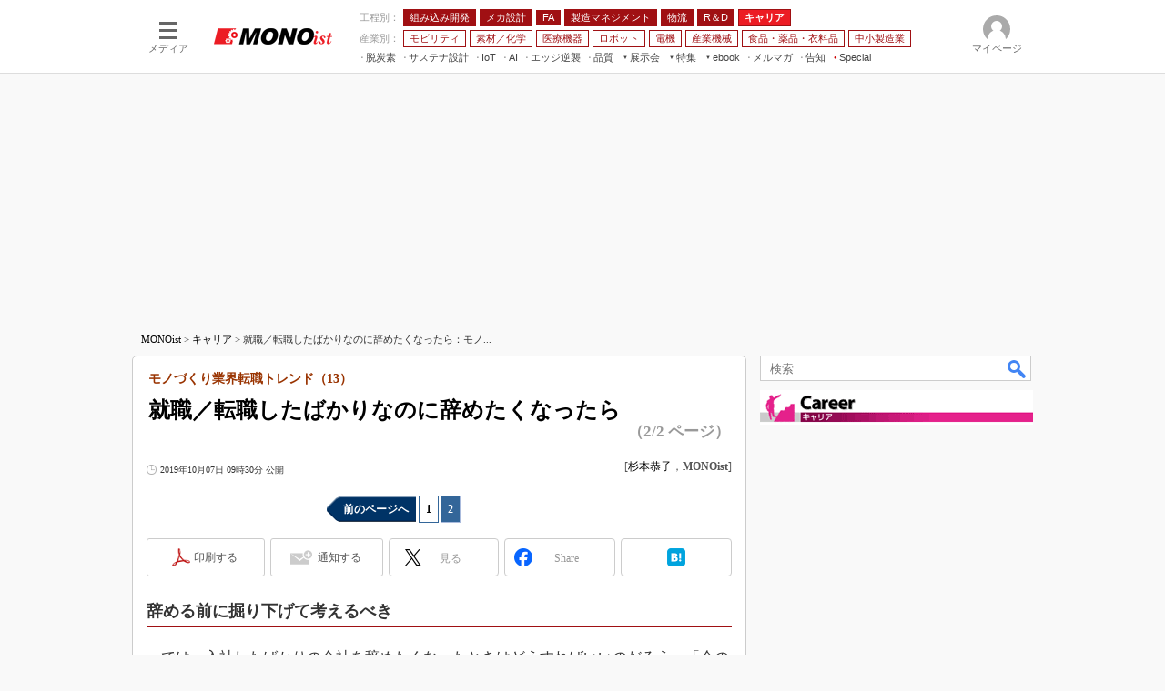

--- FILE ---
content_type: text/html; charset=utf-8
request_url: https://www.google.com/recaptcha/api2/aframe
body_size: 119
content:
<!DOCTYPE HTML><html><head><meta http-equiv="content-type" content="text/html; charset=UTF-8"></head><body><script nonce="eWTTqQc2R_96TMNEVkL79A">/** Anti-fraud and anti-abuse applications only. See google.com/recaptcha */ try{var clients={'sodar':'https://pagead2.googlesyndication.com/pagead/sodar?'};window.addEventListener("message",function(a){try{if(a.source===window.parent){var b=JSON.parse(a.data);var c=clients[b['id']];if(c){var d=document.createElement('img');d.src=c+b['params']+'&rc='+(localStorage.getItem("rc::a")?sessionStorage.getItem("rc::b"):"");window.document.body.appendChild(d);sessionStorage.setItem("rc::e",parseInt(sessionStorage.getItem("rc::e")||0)+1);localStorage.setItem("rc::h",'1768887886290');}}}catch(b){}});window.parent.postMessage("_grecaptcha_ready", "*");}catch(b){}</script></body></html>

--- FILE ---
content_type: text/javascript;charset=utf-8
request_url: https://id.cxense.com/public/user/id?json=%7B%22identities%22%3A%5B%7B%22type%22%3A%22ckp%22%2C%22id%22%3A%22mkm661t4v8b3ehqe%22%7D%2C%7B%22type%22%3A%22lst%22%2C%22id%22%3A%221m0hovii143o73vbrz3t7kow9k%22%7D%2C%7B%22type%22%3A%22cst%22%2C%22id%22%3A%221m0hovii143o73vbrz3t7kow9k%22%7D%5D%7D&callback=cXJsonpCB9
body_size: 208
content:
/**/
cXJsonpCB9({"httpStatus":200,"response":{"userId":"cx:1l42zpnjpui0k10votxjjc6ohi:2cllxtubwk84f","newUser":false}})

--- FILE ---
content_type: application/javascript; charset=utf-8
request_url: https://fundingchoicesmessages.google.com/f/AGSKWxVRSK4UQoVAlAAjBXJIEoE95WEy51xSJf_WPr7-eQwe69HXPfEyyuNjDQpl_MpyBN6maZOFWpS3Yr1im5j0Zi_8jIVauYSqSYSf7yX5q7XtoKoLDFMMSHQuShShcLatL-TCc0OF_q2GTWejCbXmOtGvQKmegM2MN6alvCcDAMFpi_epScC20AkboUg3/_/ad1/index./toonad./230x90_/adv-f./adsfile.
body_size: -1293
content:
window['2178e1ea-452b-4027-bcae-504fc787c317'] = true;

--- FILE ---
content_type: text/javascript;charset=utf-8
request_url: https://api.cxense.com/public/widget/data?json=%7B%22context%22%3A%7B%22referrer%22%3A%22%22%2C%22categories%22%3A%7B%22testgroup%22%3A%228%22%7D%2C%22parameters%22%3A%5B%7B%22key%22%3A%22userState%22%2C%22value%22%3A%22anon%22%7D%2C%7B%22key%22%3A%22itm_cx_sessionid%22%2C%22value%22%3A%22%22%7D%2C%7B%22key%22%3A%22itm_window_size_w_10%22%2C%22value%22%3A%221280%22%7D%2C%7B%22key%22%3A%22itm_window_size_w_50%22%2C%22value%22%3A%221300%22%7D%2C%7B%22key%22%3A%22itm_window_size_h_10%22%2C%22value%22%3A%22720%22%7D%2C%7B%22key%22%3A%22itm_window_size_h_50%22%2C%22value%22%3A%22700%22%7D%2C%7B%22key%22%3A%22itm_dpr%22%2C%22value%22%3A%221.00%22%7D%2C%7B%22key%22%3A%22itm_adpath%22%2C%22value%22%3A%22ITmedia%2Fmn%2Farticle%2Fcareer%22%7D%2C%7B%22key%22%3A%22itm_adpath_2%22%2C%22value%22%3A%22ITmedia%22%7D%2C%7B%22key%22%3A%22itm_adpath_3%22%2C%22value%22%3A%22mn%22%7D%2C%7B%22key%22%3A%22itm_adpath_4%22%2C%22value%22%3A%22article%22%7D%2C%7B%22key%22%3A%22itm_adpath_5%22%2C%22value%22%3A%22career%22%7D%2C%7B%22key%22%3A%22itm_article_id%22%2C%22value%22%3A%221910%2F07%2Fnews017%22%7D%2C%7B%22key%22%3A%22itm_series_flag%22%2C%22value%22%3A%221%22%7D%2C%7B%22key%22%3A%22itm_article_page%22%2C%22value%22%3A%22multi_last%22%7D%2C%7B%22key%22%3A%22itm_subsc_flag%22%2C%22value%22%3A%221%22%7D%2C%7B%22key%22%3A%22itm_subsc_type%22%2C%22value%22%3A%22force%22%7D%2C%7B%22key%22%3A%22testGroup%22%2C%22value%22%3A%228%22%7D%2C%7B%22key%22%3A%22newusersession%22%2C%22value%22%3A%22true%22%7D%2C%7B%22key%22%3A%22testgroup%22%2C%22value%22%3A%228%22%7D%5D%2C%22autoRefresh%22%3Afalse%2C%22url%22%3A%22https%3A%2F%2Fmonoist.itmedia.co.jp%2Fmn%2Farticles%2F1910%2F07%2Fnews017_2.html%22%2C%22browserTimezone%22%3A%220%22%7D%2C%22widgetId%22%3A%2266d85c8f73ef05b137b71f0660433eae72f0ff3e%22%2C%22user%22%3A%7B%22ids%22%3A%7B%22usi%22%3A%22mkm661t4v8b3ehqe%22%7D%7D%2C%22prnd%22%3A%22mkm661t4b7br1oa1%22%7D&media=javascript&sid=1139589339878236195&widgetId=66d85c8f73ef05b137b71f0660433eae72f0ff3e&resizeToContentSize=true&useSecureUrls=true&usi=mkm661t4v8b3ehqe&rnd=1838111914&prnd=mkm661t4b7br1oa1&tzo=0&callback=cXJsonpCB7
body_size: 406
content:
/**/
cXJsonpCB7({"httpStatus":200,"response":{"items":[{"type":"free","campaign":"1","testId":"254"}],"template":"<div id=\"cce-empty-element\"><p><b>No template configured.</b></p><p>Use the hints and tips to get started.</p></div>","style":"#cce-empty-element {margin: 20px auto;width: 100%;text-align: center;}","prnd":"mkm661t4b7br1oa1"}})

--- FILE ---
content_type: text/javascript;charset=utf-8
request_url: https://p1cluster.cxense.com/p1.js
body_size: 100
content:
cX.library.onP1('1m0hovii143o73vbrz3t7kow9k');
